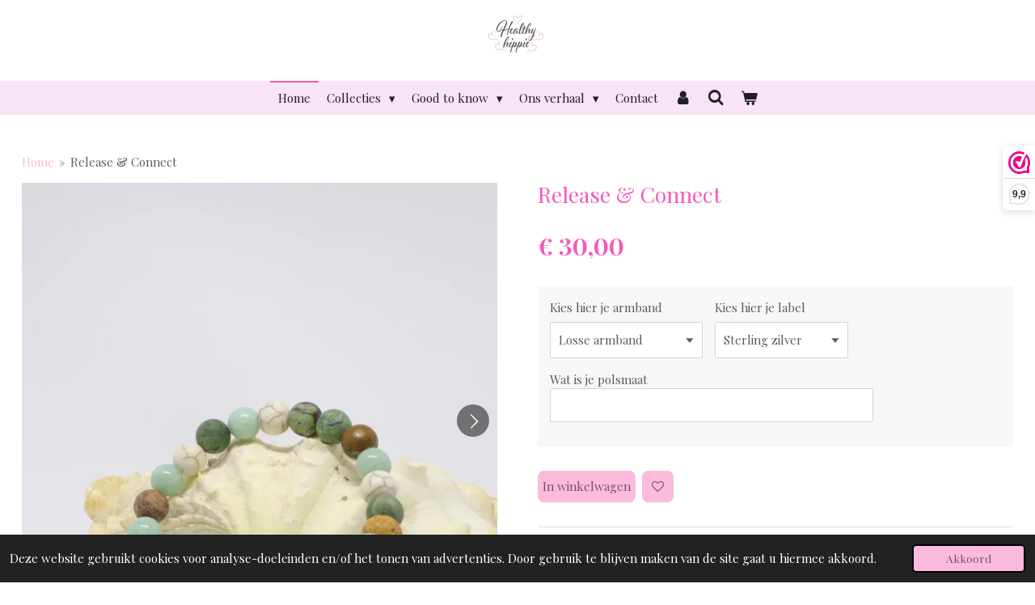

--- FILE ---
content_type: text/html; charset=UTF-8
request_url: https://www.healthyhippie.nl/product/2306458/release-connect
body_size: 21442
content:
<!DOCTYPE html>
<html lang="nl">
    <head>
        <meta http-equiv="Content-Type" content="text/html; charset=utf-8">
        <meta name="viewport" content="width=device-width, initial-scale=1.0, maximum-scale=5.0">
        <meta http-equiv="X-UA-Compatible" content="IE=edge">
        <link rel="canonical" href="https://www.healthyhippie.nl/product/2306458/release-connect">
        <link rel="sitemap" type="application/xml" href="https://www.healthyhippie.nl/sitemap.xml">
        <meta property="og:title" content="Armband met edelstenen &amp; schelpen | Groene schelp, Howliet, Jaspis, Opaal &amp; Amazoniet">
        <meta property="og:url" content="https://www.healthyhippie.nl/product/2306458/release-connect">
        <base href="https://www.healthyhippie.nl/">
        <meta name="description" property="og:description" content="Het zout van het water in de oceaan helpt je al de opgeslagen negativiteit uit je systeem los te laten. Dat wat je niet meer nodig hebt, kan je bedanken en mag weer gaan, bij jou vandaan met de golven van de zee. Zodra je voeten het strand raken begin je weer op te laden met de kracht van Moeder Natuur. Weer helemaal ontladen &amp; opgeladen. Dat is de gedachte van deze unieke schelpen &amp; edelstenen armband uit onze nieuwe Vitamin Sea collectie. ">
                <script nonce="6f777556d0af8868f31f709a6e88064f">
            
            window.JOUWWEB = window.JOUWWEB || {};
            window.JOUWWEB.application = window.JOUWWEB.application || {};
            window.JOUWWEB.application = {"backends":[{"domain":"jouwweb.nl","freeDomain":"jouwweb.site"},{"domain":"webador.com","freeDomain":"webadorsite.com"},{"domain":"webador.de","freeDomain":"webadorsite.com"},{"domain":"webador.fr","freeDomain":"webadorsite.com"},{"domain":"webador.es","freeDomain":"webadorsite.com"},{"domain":"webador.it","freeDomain":"webadorsite.com"},{"domain":"jouwweb.be","freeDomain":"jouwweb.site"},{"domain":"webador.ie","freeDomain":"webadorsite.com"},{"domain":"webador.co.uk","freeDomain":"webadorsite.com"},{"domain":"webador.at","freeDomain":"webadorsite.com"},{"domain":"webador.be","freeDomain":"webadorsite.com"},{"domain":"webador.ch","freeDomain":"webadorsite.com"},{"domain":"webador.ch","freeDomain":"webadorsite.com"},{"domain":"webador.mx","freeDomain":"webadorsite.com"},{"domain":"webador.com","freeDomain":"webadorsite.com"},{"domain":"webador.dk","freeDomain":"webadorsite.com"},{"domain":"webador.se","freeDomain":"webadorsite.com"},{"domain":"webador.no","freeDomain":"webadorsite.com"},{"domain":"webador.fi","freeDomain":"webadorsite.com"},{"domain":"webador.ca","freeDomain":"webadorsite.com"},{"domain":"webador.ca","freeDomain":"webadorsite.com"},{"domain":"webador.pl","freeDomain":"webadorsite.com"},{"domain":"webador.com.au","freeDomain":"webadorsite.com"},{"domain":"webador.nz","freeDomain":"webadorsite.com"}],"editorLocale":"nl-NL","editorTimezone":"Europe\/Amsterdam","editorLanguage":"nl","analytics4TrackingId":"G-E6PZPGE4QM","analyticsDimensions":[],"backendDomain":"www.jouwweb.nl","backendShortDomain":"jouwweb.nl","backendKey":"jouwweb-nl","freeWebsiteDomain":"jouwweb.site","noSsl":false,"build":{"reference":"fec0291"},"linkHostnames":["www.jouwweb.nl","www.webador.com","www.webador.de","www.webador.fr","www.webador.es","www.webador.it","www.jouwweb.be","www.webador.ie","www.webador.co.uk","www.webador.at","www.webador.be","www.webador.ch","fr.webador.ch","www.webador.mx","es.webador.com","www.webador.dk","www.webador.se","www.webador.no","www.webador.fi","www.webador.ca","fr.webador.ca","www.webador.pl","www.webador.com.au","www.webador.nz"],"assetsUrl":"https:\/\/assets.jwwb.nl","loginUrl":"https:\/\/www.jouwweb.nl\/inloggen","publishUrl":"https:\/\/www.jouwweb.nl\/v2\/website\/880380\/publish-proxy","adminUserOrIp":false,"pricing":{"plans":{"lite":{"amount":"700","currency":"EUR"},"pro":{"amount":"1200","currency":"EUR"},"business":{"amount":"2400","currency":"EUR"}},"yearlyDiscount":{"price":{"amount":"0","currency":"EUR"},"ratio":0,"percent":"0%","discountPrice":{"amount":"0","currency":"EUR"},"termPricePerMonth":{"amount":"1100","currency":"EUR"},"termPricePerYear":{"amount":"24000","currency":"EUR"}}},"hcUrl":{"add-product-variants":"https:\/\/help.jouwweb.nl\/hc\/nl\/articles\/28594307773201","basic-vs-advanced-shipping":"https:\/\/help.jouwweb.nl\/hc\/nl\/articles\/28594268794257","html-in-head":"https:\/\/help.jouwweb.nl\/hc\/nl\/articles\/28594336422545","link-domain-name":"https:\/\/help.jouwweb.nl\/hc\/nl\/articles\/28594325307409","optimize-for-mobile":"https:\/\/help.jouwweb.nl\/hc\/nl\/articles\/28594312927121","seo":"https:\/\/help.jouwweb.nl\/hc\/nl\/sections\/28507243966737","transfer-domain-name":"https:\/\/help.jouwweb.nl\/hc\/nl\/articles\/28594325232657","website-not-secure":"https:\/\/help.jouwweb.nl\/hc\/nl\/articles\/28594252935825"}};
            window.JOUWWEB.brand = {"type":"jouwweb","name":"JouwWeb","domain":"JouwWeb.nl","supportEmail":"support@jouwweb.nl"};
                    
                window.JOUWWEB = window.JOUWWEB || {};
                window.JOUWWEB.websiteRendering = {"locale":"nl-NL","timezone":"Europe\/Amsterdam","routes":{"api\/upload\/product-field":"\/_api\/upload\/product-field","checkout\/cart":"\/winkelwagen","payment":"\/bestelling-afronden\/:publicOrderId","payment\/forward":"\/bestelling-afronden\/:publicOrderId\/forward","public-order":"\/bestelling\/:publicOrderId","checkout\/authorize":"\/winkelwagen\/authorize\/:gateway","wishlist":"\/verlanglijst"}};
                                                    window.JOUWWEB.website = {"id":880380,"locale":"nl-NL","enabled":true,"title":"healthyhippie.nl","hasTitle":true,"roleOfLoggedInUser":null,"ownerLocale":"nl-NL","plan":"business","freeWebsiteDomain":"jouwweb.site","backendKey":"jouwweb-nl","currency":"EUR","defaultLocale":"nl-NL","url":"https:\/\/www.healthyhippie.nl\/","homepageSegmentId":3337738,"category":"webshop","isOffline":false,"isPublished":true,"locales":["nl-NL"],"allowed":{"ads":false,"credits":true,"externalLinks":true,"slideshow":true,"customDefaultSlideshow":true,"hostedAlbums":true,"moderators":true,"mailboxQuota":10,"statisticsVisitors":true,"statisticsDetailed":true,"statisticsMonths":-1,"favicon":true,"password":true,"freeDomains":2,"freeMailAccounts":1,"canUseLanguages":true,"fileUpload":true,"legacyFontSize":false,"webshop":true,"products":-1,"imageText":false,"search":true,"audioUpload":true,"videoUpload":5000,"allowDangerousForms":false,"allowHtmlCode":true,"mobileBar":true,"sidebar":false,"poll":false,"allowCustomForms":true,"allowBusinessListing":true,"allowCustomAnalytics":true,"allowAccountingLink":true,"digitalProducts":true,"sitemapElement":false},"mobileBar":{"enabled":true,"theme":"accent","email":{"active":true,"value":"info@healthyhippie.nl"},"location":{"active":false},"phone":{"active":false},"whatsapp":{"active":true,"value":"+31636039967"},"social":{"active":true,"network":"instagram","value":"healthyhippie.nl"}},"webshop":{"enabled":true,"currency":"EUR","taxEnabled":true,"taxInclusive":true,"vatDisclaimerVisible":false,"orderNotice":null,"orderConfirmation":"<p>Bedankt voor je bestelling bij Healthy Hippie. Dit wordt enorm gewaardeerd. Je bestelling wordt binnen 1-5 werkdagen liefdevol gemaakt &amp; verzonden.<\/p>","freeShipping":true,"freeShippingAmount":"50.00","shippingDisclaimerVisible":false,"pickupAllowed":false,"couponAllowed":true,"detailsPageAvailable":true,"socialMediaVisible":false,"termsPage":3526541,"termsPageUrl":"\/algemene-voorwaarden","extraTerms":"<p>Yes ik ben op de hoogte van de algemene voorwaarden en het privacy beleid en wil mijn edelstenen nu kopen.<\/p>","pricingVisible":true,"orderButtonVisible":true,"shippingAdvanced":true,"shippingAdvancedBackEnd":true,"soldOutVisible":true,"backInStockNotificationEnabled":true,"canAddProducts":true,"nextOrderNumber":202601,"allowedServicePoints":["postnl","bpost","dhl","dpd","ups"],"sendcloudConfigured":false,"sendcloudFallbackPublicKey":"a3d50033a59b4a598f1d7ce7e72aafdf","taxExemptionAllowed":false,"invoiceComment":null,"emptyCartVisible":true,"minimumOrderPrice":null,"productNumbersEnabled":false,"wishlistEnabled":true,"hideTaxOnCart":false},"isTreatedAsWebshop":true};                            window.JOUWWEB.cart = {"products":[],"coupon":null,"shippingCountryCode":null,"shippingChoice":null,"breakdown":[]};                            window.JOUWWEB.scripts = ["website-rendering\/webshop"];                        window.parent.JOUWWEB.colorPalette = window.JOUWWEB.colorPalette;
        </script>
                <title>Armband met edelstenen &amp; schelpen | Groene schelp, Howliet, Jaspis, Opaal &amp; Amazoniet</title>
                                            <link href="https://primary.jwwb.nl/public/o/r/q/temp-lzkwiqnbhnumxxaylygo/touch-icon-iphone.png?bust=1516753241" rel="apple-touch-icon" sizes="60x60">                                                <link href="https://primary.jwwb.nl/public/o/r/q/temp-lzkwiqnbhnumxxaylygo/touch-icon-ipad.png?bust=1516753241" rel="apple-touch-icon" sizes="76x76">                                                <link href="https://primary.jwwb.nl/public/o/r/q/temp-lzkwiqnbhnumxxaylygo/touch-icon-iphone-retina.png?bust=1516753241" rel="apple-touch-icon" sizes="120x120">                                                <link href="https://primary.jwwb.nl/public/o/r/q/temp-lzkwiqnbhnumxxaylygo/touch-icon-ipad-retina.png?bust=1516753241" rel="apple-touch-icon" sizes="152x152">                                                <link href="https://primary.jwwb.nl/public/o/r/q/temp-lzkwiqnbhnumxxaylygo/favicon.png?bust=1516753241" rel="shortcut icon">                                                <link href="https://primary.jwwb.nl/public/o/r/q/temp-lzkwiqnbhnumxxaylygo/favicon.png?bust=1516753241" rel="icon">                                        <meta property="og:image" content="https&#x3A;&#x2F;&#x2F;primary.jwwb.nl&#x2F;public&#x2F;o&#x2F;r&#x2F;q&#x2F;temp-lzkwiqnbhnumxxaylygo&#x2F;m11crp&#x2F;IMG_0195-1.jpg&#x3F;enable-io&#x3D;true&amp;enable&#x3D;upscale&amp;fit&#x3D;bounds&amp;width&#x3D;1200">
                    <meta property="og:image" content="https&#x3A;&#x2F;&#x2F;primary.jwwb.nl&#x2F;public&#x2F;o&#x2F;r&#x2F;q&#x2F;temp-lzkwiqnbhnumxxaylygo&#x2F;vklpkb&#x2F;IMG_0216.jpg&#x3F;enable-io&#x3D;true&amp;enable&#x3D;upscale&amp;fit&#x3D;bounds&amp;width&#x3D;1200">
                    <meta property="og:image" content="https&#x3A;&#x2F;&#x2F;primary.jwwb.nl&#x2F;public&#x2F;o&#x2F;r&#x2F;q&#x2F;temp-lzkwiqnbhnumxxaylygo&#x2F;d12u8j&#x2F;releaseconnenct.png&#x3F;enable-io&#x3D;true&amp;enable&#x3D;upscale&amp;fit&#x3D;bounds&amp;width&#x3D;1200">
                    <meta property="og:image" content="https&#x3A;&#x2F;&#x2F;primary.jwwb.nl&#x2F;public&#x2F;o&#x2F;r&#x2F;q&#x2F;temp-lzkwiqnbhnumxxaylygo&#x2F;9romc5&#x2F;IMG_0197.jpg&#x3F;enable-io&#x3D;true&amp;enable&#x3D;upscale&amp;fit&#x3D;bounds&amp;width&#x3D;1200">
                    <meta property="og:image" content="https&#x3A;&#x2F;&#x2F;primary.jwwb.nl&#x2F;public&#x2F;o&#x2F;r&#x2F;q&#x2F;temp-lzkwiqnbhnumxxaylygo&#x2F;qk68wk&#x2F;releaseconnectenprotectmyenergy.png&#x3F;enable-io&#x3D;true&amp;enable&#x3D;upscale&amp;fit&#x3D;bounds&amp;width&#x3D;1200">
                    <meta property="og:image" content="https&#x3A;&#x2F;&#x2F;primary.jwwb.nl&#x2F;public&#x2F;o&#x2F;r&#x2F;q&#x2F;temp-lzkwiqnbhnumxxaylygo&#x2F;ack1y7&#x2F;IMG_0235-3.jpg&#x3F;enable-io&#x3D;true&amp;enable&#x3D;upscale&amp;fit&#x3D;bounds&amp;width&#x3D;1200">
                                    <meta name="twitter:card" content="summary_large_image">
                        <meta property="twitter:image" content="https&#x3A;&#x2F;&#x2F;primary.jwwb.nl&#x2F;public&#x2F;o&#x2F;r&#x2F;q&#x2F;temp-lzkwiqnbhnumxxaylygo&#x2F;m11crp&#x2F;IMG_0195-1.jpg&#x3F;enable-io&#x3D;true&amp;enable&#x3D;upscale&amp;fit&#x3D;bounds&amp;width&#x3D;1200">
                                                    <!-- Meta Pixel Code -->
<script>
!function(f,b,e,v,n,t,s)
{if(f.fbq)return;n=f.fbq=function(){n.callMethod?
n.callMethod.apply(n,arguments):n.queue.push(arguments)};
if(!f._fbq)f._fbq=n;n.push=n;n.loaded=!0;n.version='2.0';
n.queue=[];t=b.createElement(e);t.async=!0;
t.src=v;s=b.getElementsByTagName(e)[0];
s.parentNode.insertBefore(t,s)}(window, document,'script',
'https://connect.facebook.net/en_US/fbevents.js');
fbq('init', '3552217728356544');
fbq('track', 'PageView');
</script>
<noscript><img height="1" width="1" style="display:none" src="https://www.facebook.com/tr?id=3552217728356544&amp;ev=PageView&amp;noscript=1"></noscript>
<!-- End Meta Pixel Code -->


<script>
(function(n,r){var e=document.createElement("script");e.async=!0,e.src=n+"/sidebar.js?id="+r+"&c="+c(10,r);var t=document.getElementsByTagName("script")[0];t.parentNode.insertBefore(e,t);function c(s,i){var o=Date.now(),a=s*6e4,_=(Math.sin(i)||0)*a;return Math.floor((o+_)/a)}})("https://dashboard.webwinkelkeur.nl",1213877);
 </script>                            <script src="https://www.googletagmanager.com/gtag/js?id=UA-141105481-1" nonce="6f777556d0af8868f31f709a6e88064f" data-turbo-track="reload" async></script>
<script src="https://plausible.io/js/script.manual.js" nonce="6f777556d0af8868f31f709a6e88064f" data-turbo-track="reload" defer data-domain="shard5.jouwweb.nl"></script>
<link rel="stylesheet" type="text/css" href="https://gfonts.jwwb.nl/css?display=fallback&amp;family=Playfair+Display%3A400%2C700%2C400italic%2C700italic" nonce="6f777556d0af8868f31f709a6e88064f" data-turbo-track="dynamic">
<script src="https://assets.jwwb.nl/assets/build/website-rendering/nl-NL.js?bust=af8dcdef13a1895089e9" nonce="6f777556d0af8868f31f709a6e88064f" data-turbo-track="reload" defer></script>
<script src="https://assets.jwwb.nl/assets/website-rendering/runtime.e9aaeab0c631cbd69aaa.js?bust=0df1501923f96b249330" nonce="6f777556d0af8868f31f709a6e88064f" data-turbo-track="reload" defer></script>
<script src="https://assets.jwwb.nl/assets/website-rendering/103.3d75ec3708e54af67f50.js?bust=cb0aa3c978e146edbd0d" nonce="6f777556d0af8868f31f709a6e88064f" data-turbo-track="reload" defer></script>
<script src="https://assets.jwwb.nl/assets/website-rendering/main.f656389ec507dc20f0cb.js?bust=d20d7cd648ba41ec2448" nonce="6f777556d0af8868f31f709a6e88064f" data-turbo-track="reload" defer></script>
<link rel="preload" href="https://assets.jwwb.nl/assets/website-rendering/styles.e258e1c0caffe3e22b8c.css?bust=00dff845dced716b5f3e" as="style">
<link rel="preload" href="https://assets.jwwb.nl/assets/website-rendering/fonts/icons-website-rendering/font/website-rendering.woff2?bust=bd2797014f9452dadc8e" as="font" crossorigin>
<link rel="preconnect" href="https://gfonts.jwwb.nl">
<link rel="stylesheet" type="text/css" href="https://assets.jwwb.nl/assets/website-rendering/styles.e258e1c0caffe3e22b8c.css?bust=00dff845dced716b5f3e" nonce="6f777556d0af8868f31f709a6e88064f" data-turbo-track="dynamic">
<link rel="preconnect" href="https://assets.jwwb.nl">
<link rel="preconnect" href="https://www.google-analytics.com">
<link rel="stylesheet" type="text/css" href="https://primary.jwwb.nl/public/o/r/q/temp-lzkwiqnbhnumxxaylygo/style.css?bust=1768565701" nonce="6f777556d0af8868f31f709a6e88064f" data-turbo-track="dynamic">    </head>
    <body
        id="top"
        class="jw-is-no-slideshow jw-header-is-image jw-is-segment-product jw-is-frontend jw-is-no-sidebar jw-is-no-messagebar jw-is-no-touch-device jw-is-no-mobile"
                                    data-jouwweb-page="2306458"
                                                data-jouwweb-segment-id="2306458"
                                                data-jouwweb-segment-type="product"
                                                data-template-threshold="800"
                                                data-template-name="modern"
                            itemscope
        itemtype="https://schema.org/Product"
    >
                                    <meta itemprop="url" content="https://www.healthyhippie.nl/product/2306458/release-connect">
        <a href="#main-content" class="jw-skip-link">
            Ga direct naar de hoofdinhoud        </a>
        <div class="jw-background"></div>
        <div class="jw-body">
            <div class="jw-mobile-menu jw-mobile-is-logo js-mobile-menu">
            <button
            type="button"
            class="jw-mobile-menu__button jw-mobile-toggle"
            aria-label="Open / sluit menu"
        >
            <span class="jw-icon-burger"></span>
        </button>
        <div class="jw-mobile-header jw-mobile-header--image">
        <a            class="jw-mobile-header-content"
                            href="/"
                        >
                            <img class="jw-mobile-logo jw-mobile-logo--square" src="https://primary.jwwb.nl/public/o/r/q/temp-lzkwiqnbhnumxxaylygo/v1ur34/image-9.png?enable-io=true&amp;enable=upscale&amp;height=70" srcset="https://primary.jwwb.nl/public/o/r/q/temp-lzkwiqnbhnumxxaylygo/v1ur34/image-9.png?enable-io=true&amp;enable=upscale&amp;height=70 1x, https://primary.jwwb.nl/public/o/r/q/temp-lzkwiqnbhnumxxaylygo/v1ur34/image-9.png?enable-io=true&amp;enable=upscale&amp;height=140&amp;quality=70 2x" alt="healthyhippie.nl" title="healthyhippie.nl">                                </a>
    </div>

        <a
        href="/winkelwagen"
        class="jw-mobile-menu__button jw-mobile-header-cart"
        aria-label="Bekijk winkelwagen"
    >
        <span class="jw-icon-badge-wrapper">
            <span class="website-rendering-icon-basket" aria-hidden="true"></span>
            <span class="jw-icon-badge hidden" aria-hidden="true"></span>
        </span>
    </a>
    
    </div>
    <div class="jw-mobile-menu-search jw-mobile-menu-search--hidden">
        <form
            action="/zoeken"
            method="get"
            class="jw-mobile-menu-search__box"
        >
            <input
                type="text"
                name="q"
                value=""
                placeholder="Zoeken..."
                class="jw-mobile-menu-search__input"
                aria-label="Zoeken"
            >
            <button type="submit" class="jw-btn jw-btn--style-flat jw-mobile-menu-search__button" aria-label="Zoeken">
                <span class="website-rendering-icon-search" aria-hidden="true"></span>
            </button>
            <button type="button" class="jw-btn jw-btn--style-flat jw-mobile-menu-search__button js-cancel-search" aria-label="Zoekopdracht annuleren">
                <span class="website-rendering-icon-cancel" aria-hidden="true"></span>
            </button>
        </form>
    </div>
            <header class="header-wrap js-topbar-content-container">
    <div class="header-wrap__inner">
        <div class="jw-header-logo">
            <div
    id="jw-header-image-container"
    class="jw-header jw-header-image jw-header-image-toggle"
    style="flex-basis: 100px; max-width: 100px; flex-shrink: 1;"
>
            <a href="/">
        <img id="jw-header-image" data-image-id="66725136" srcset="https://primary.jwwb.nl/public/o/r/q/temp-lzkwiqnbhnumxxaylygo/v1ur34/image-9.png?enable-io=true&amp;width=100 100w, https://primary.jwwb.nl/public/o/r/q/temp-lzkwiqnbhnumxxaylygo/v1ur34/image-9.png?enable-io=true&amp;width=200 200w" class="jw-header-image" title="healthyhippie.nl" style="max-height: 100px;" sizes="100px" width="100" height="100" intrinsicsize="100.00 x 100.00" alt="healthyhippie.nl">                </a>
    </div>
        <div
    class="jw-header jw-header-title-container jw-header-text jw-header-text-toggle"
    data-stylable="false"
>
    <a        id="jw-header-title"
        class="jw-header-title"
                    href="/"
            >
            </a>
</div>
</div>
    </div>
</header>
<script nonce="6f777556d0af8868f31f709a6e88064f">
    JOUWWEB.templateConfig = {
        header: {
            selector: '.header-wrap',
            mobileSelector: '.jw-mobile-menu',
            updatePusher: function (headerHeight) {
                var $sliderStyle = $('#sliderStyle');

                if ($sliderStyle.length === 0) {
                    $sliderStyle = $('<style />')
                        .attr('id', 'sliderStyle')
                        .appendTo(document.body);
                }

                $sliderStyle.html('.jw-slideshow-slide-content { padding-top: ' + headerHeight + 'px; padding-bottom: ' + (headerHeight * (2/3)) + 'px; } .bx-controls-direction { margin-top: ' + (headerHeight * (1/6)) + 'px; }');

                // make sure slider also gets correct height (because of the added padding)
                $('.jw-slideshow-slide[aria-hidden=false]').each(function (index) {
                    var $this = $(this);
                    headerHeight = $this.outerHeight() > headerHeight ? $this.outerHeight() : headerHeight;
                    $this.closest('.bx-viewport').css({
                        height: headerHeight + 'px',
                    });
                });

                // If a page has a message-bar, offset the mobile nav.
                const $messageBar = $('.message-bar');
                if ($messageBar.length > 0) {
                    // Only apply to .js-mobile-menu if there is a slideshow
                    $(`.jw-is-slideshow .js-mobile-menu, .jw-menu-clone`).css('top', $messageBar.outerHeight());
                }
            },
        },
        mainContentOffset: function () {
            return $('.main-content').offset().top - ($('body').hasClass('jw-menu-is-mobile') ? 0 : 60);
        },
    };
</script>
<nav class="jw-menu-copy">
    <ul
    id="jw-menu"
    class="jw-menu jw-menu-horizontal"
            >
            <li
    class="jw-menu-item jw-menu-is-active"
>
        <a        class="jw-menu-link js-active-menu-item"
        href="/"                                            data-page-link-id="3337738"
                            >
                <span class="">
            Home        </span>
            </a>
                </li>
            <li
    class="jw-menu-item jw-menu-has-submenu"
>
        <a        class="jw-menu-link"
        href="/collecties"                                            data-page-link-id="4731933"
                            >
                <span class="">
            Collecties        </span>
                    <span class="jw-arrow jw-arrow-toplevel"></span>
            </a>
                    <ul
            class="jw-submenu"
                    >
                            <li
    class="jw-menu-item"
>
        <a        class="jw-menu-link"
        href="/collecties/nieuw"                                            data-page-link-id="5815289"
                            >
                <span class="">
            Nieuw        </span>
            </a>
                </li>
                            <li
    class="jw-menu-item"
>
        <a        class="jw-menu-link"
        href="/collecties/dames-armbanden"                                            data-page-link-id="3338463"
                            >
                <span class="">
            Dames armbanden        </span>
            </a>
                </li>
                            <li
    class="jw-menu-item"
>
        <a        class="jw-menu-link"
        href="/collecties/heren-armbanden"                                            data-page-link-id="6584706"
                            >
                <span class="">
            Heren armbanden        </span>
            </a>
                </li>
                            <li
    class="jw-menu-item"
>
        <a        class="jw-menu-link"
        href="/collecties/custommade"                                            data-page-link-id="5816522"
                            >
                <span class="">
            Custommade        </span>
            </a>
                </li>
                            <li
    class="jw-menu-item"
>
        <a        class="jw-menu-link"
        href="/collecties/tools-voor-reiniging"                                            data-page-link-id="6055031"
                            >
                <span class="">
            Tools voor reiniging        </span>
            </a>
                </li>
                    </ul>
        </li>
            <li
    class="jw-menu-item jw-menu-has-submenu"
>
        <a        class="jw-menu-link"
        href="/good-to-know"                                            data-page-link-id="5815300"
                            >
                <span class="">
            Good to know        </span>
                    <span class="jw-arrow jw-arrow-toplevel"></span>
            </a>
                    <ul
            class="jw-submenu"
                    >
                            <li
    class="jw-menu-item"
>
        <a        class="jw-menu-link"
        href="/good-to-know/de-edelstenen-gids"                                            data-page-link-id="5818928"
                            >
                <span class="">
            De edelstenen gids        </span>
            </a>
                </li>
                            <li
    class="jw-menu-item"
>
        <a        class="jw-menu-link"
        href="/good-to-know/onderhoud-edelstenen"                                            data-page-link-id="5815276"
                            >
                <span class="">
            Onderhoud edelstenen        </span>
            </a>
                </li>
                    </ul>
        </li>
            <li
    class="jw-menu-item jw-menu-has-submenu"
>
        <a        class="jw-menu-link"
        href="/ons-verhaal"                                            data-page-link-id="3338462"
                            >
                <span class="">
            Ons verhaal        </span>
                    <span class="jw-arrow jw-arrow-toplevel"></span>
            </a>
                    <ul
            class="jw-submenu"
                    >
                            <li
    class="jw-menu-item"
>
        <a        class="jw-menu-link"
        href="/ons-verhaal/over-mij"                                            data-page-link-id="8367211"
                            >
                <span class="">
            Over mij        </span>
            </a>
                </li>
                    </ul>
        </li>
            <li
    class="jw-menu-item"
>
        <a        class="jw-menu-link"
        href="/contact"                                            data-page-link-id="3338461"
                            >
                <span class="">
            Contact        </span>
            </a>
                </li>
            <li
    class="jw-menu-item"
>
        <a        class="jw-menu-link jw-menu-link--icon"
        href="/account"                                                            title="Account"
            >
                                <span class="website-rendering-icon-user"></span>
                            <span class="hidden-desktop-horizontal-menu">
            Account        </span>
            </a>
                </li>
            <li
    class="jw-menu-item jw-menu-search-item"
>
        <button        class="jw-menu-link jw-menu-link--icon jw-text-button"
                                                                    title="Zoeken"
            >
                                <span class="website-rendering-icon-search"></span>
                            <span class="hidden-desktop-horizontal-menu">
            Zoeken        </span>
            </button>
                
            <div class="jw-popover-container jw-popover-container--inline is-hidden">
                <div class="jw-popover-backdrop"></div>
                <div class="jw-popover">
                    <div class="jw-popover__arrow"></div>
                    <div class="jw-popover__content jw-section-white">
                        <form  class="jw-search" action="/zoeken" method="get">
                            
                            <input class="jw-search__input" type="text" name="q" value="" placeholder="Zoeken..." aria-label="Zoeken" >
                            <button class="jw-search__submit" type="submit" aria-label="Zoeken">
                                <span class="website-rendering-icon-search" aria-hidden="true"></span>
                            </button>
                        </form>
                    </div>
                </div>
            </div>
                        </li>
            <li
    class="jw-menu-item jw-menu-wishlist-item js-menu-wishlist-item jw-menu-wishlist-item--hidden"
>
        <a        class="jw-menu-link jw-menu-link--icon"
        href="/verlanglijst"                                                            title="Verlanglijst"
            >
                                    <span class="jw-icon-badge-wrapper">
                        <span class="website-rendering-icon-heart"></span>
                                            <span class="jw-icon-badge hidden">
                    0                </span>
                            <span class="hidden-desktop-horizontal-menu">
            Verlanglijst        </span>
            </a>
                </li>
            <li
    class="jw-menu-item js-menu-cart-item "
>
        <a        class="jw-menu-link jw-menu-link--icon"
        href="/winkelwagen"                                                            title="Winkelwagen"
            >
                                    <span class="jw-icon-badge-wrapper">
                        <span class="website-rendering-icon-basket"></span>
                                            <span class="jw-icon-badge hidden">
                    0                </span>
                            <span class="hidden-desktop-horizontal-menu">
            Winkelwagen        </span>
            </a>
                </li>
    
    </ul>

    <script nonce="6f777556d0af8868f31f709a6e88064f" id="jw-mobile-menu-template" type="text/template">
        <ul id="jw-menu" class="jw-menu jw-menu-horizontal jw-menu-spacing--mobile-bar">
                            <li
    class="jw-menu-item jw-menu-search-item"
>
                
                 <li class="jw-menu-item jw-mobile-menu-search-item">
                    <form class="jw-search" action="/zoeken" method="get">
                        <input class="jw-search__input" type="text" name="q" value="" placeholder="Zoeken..." aria-label="Zoeken">
                        <button class="jw-search__submit" type="submit" aria-label="Zoeken">
                            <span class="website-rendering-icon-search" aria-hidden="true"></span>
                        </button>
                    </form>
                </li>
                        </li>
                            <li
    class="jw-menu-item jw-menu-is-active"
>
        <a        class="jw-menu-link js-active-menu-item"
        href="/"                                            data-page-link-id="3337738"
                            >
                <span class="">
            Home        </span>
            </a>
                </li>
                            <li
    class="jw-menu-item jw-menu-has-submenu"
>
        <a        class="jw-menu-link"
        href="/collecties"                                            data-page-link-id="4731933"
                            >
                <span class="">
            Collecties        </span>
                    <span class="jw-arrow jw-arrow-toplevel"></span>
            </a>
                    <ul
            class="jw-submenu"
                    >
                            <li
    class="jw-menu-item"
>
        <a        class="jw-menu-link"
        href="/collecties/nieuw"                                            data-page-link-id="5815289"
                            >
                <span class="">
            Nieuw        </span>
            </a>
                </li>
                            <li
    class="jw-menu-item"
>
        <a        class="jw-menu-link"
        href="/collecties/dames-armbanden"                                            data-page-link-id="3338463"
                            >
                <span class="">
            Dames armbanden        </span>
            </a>
                </li>
                            <li
    class="jw-menu-item"
>
        <a        class="jw-menu-link"
        href="/collecties/heren-armbanden"                                            data-page-link-id="6584706"
                            >
                <span class="">
            Heren armbanden        </span>
            </a>
                </li>
                            <li
    class="jw-menu-item"
>
        <a        class="jw-menu-link"
        href="/collecties/custommade"                                            data-page-link-id="5816522"
                            >
                <span class="">
            Custommade        </span>
            </a>
                </li>
                            <li
    class="jw-menu-item"
>
        <a        class="jw-menu-link"
        href="/collecties/tools-voor-reiniging"                                            data-page-link-id="6055031"
                            >
                <span class="">
            Tools voor reiniging        </span>
            </a>
                </li>
                    </ul>
        </li>
                            <li
    class="jw-menu-item jw-menu-has-submenu"
>
        <a        class="jw-menu-link"
        href="/good-to-know"                                            data-page-link-id="5815300"
                            >
                <span class="">
            Good to know        </span>
                    <span class="jw-arrow jw-arrow-toplevel"></span>
            </a>
                    <ul
            class="jw-submenu"
                    >
                            <li
    class="jw-menu-item"
>
        <a        class="jw-menu-link"
        href="/good-to-know/de-edelstenen-gids"                                            data-page-link-id="5818928"
                            >
                <span class="">
            De edelstenen gids        </span>
            </a>
                </li>
                            <li
    class="jw-menu-item"
>
        <a        class="jw-menu-link"
        href="/good-to-know/onderhoud-edelstenen"                                            data-page-link-id="5815276"
                            >
                <span class="">
            Onderhoud edelstenen        </span>
            </a>
                </li>
                    </ul>
        </li>
                            <li
    class="jw-menu-item jw-menu-has-submenu"
>
        <a        class="jw-menu-link"
        href="/ons-verhaal"                                            data-page-link-id="3338462"
                            >
                <span class="">
            Ons verhaal        </span>
                    <span class="jw-arrow jw-arrow-toplevel"></span>
            </a>
                    <ul
            class="jw-submenu"
                    >
                            <li
    class="jw-menu-item"
>
        <a        class="jw-menu-link"
        href="/ons-verhaal/over-mij"                                            data-page-link-id="8367211"
                            >
                <span class="">
            Over mij        </span>
            </a>
                </li>
                    </ul>
        </li>
                            <li
    class="jw-menu-item"
>
        <a        class="jw-menu-link"
        href="/contact"                                            data-page-link-id="3338461"
                            >
                <span class="">
            Contact        </span>
            </a>
                </li>
                            <li
    class="jw-menu-item"
>
        <a        class="jw-menu-link jw-menu-link--icon"
        href="/account"                                                            title="Account"
            >
                                <span class="website-rendering-icon-user"></span>
                            <span class="hidden-desktop-horizontal-menu">
            Account        </span>
            </a>
                </li>
                            <li
    class="jw-menu-item jw-menu-wishlist-item js-menu-wishlist-item jw-menu-wishlist-item--hidden"
>
        <a        class="jw-menu-link jw-menu-link--icon"
        href="/verlanglijst"                                                            title="Verlanglijst"
            >
                                    <span class="jw-icon-badge-wrapper">
                        <span class="website-rendering-icon-heart"></span>
                                            <span class="jw-icon-badge hidden">
                    0                </span>
                            <span class="hidden-desktop-horizontal-menu">
            Verlanglijst        </span>
            </a>
                </li>
            
                    </ul>
    </script>
</nav>
<div class="main-content">
    
<main id="main-content" class="block-content">
    <div data-section-name="content" class="jw-section jw-section-content jw-responsive">
        <div class="jw-strip jw-strip--default jw-strip--style-color jw-strip--primary jw-strip--color-default jw-strip--padding-start"><div class="jw-strip__content-container"><div class="jw-strip__content jw-responsive">    
                        <nav class="jw-breadcrumbs" aria-label="Kruimelpad"><ol><li><a href="/" class="jw-breadcrumbs__link">Home</a></li><li><span class="jw-breadcrumbs__separator" aria-hidden="true">&raquo;</span><a href="/product/2306458/release-connect" class="jw-breadcrumbs__link jw-breadcrumbs__link--current" aria-current="page">Release &amp; Connect</a></li></ol></nav>    <div
        class="product-page js-product-container"
        data-webshop-product="&#x7B;&quot;id&quot;&#x3A;2306458,&quot;title&quot;&#x3A;&quot;Release&#x20;&amp;&#x20;Connect&quot;,&quot;url&quot;&#x3A;&quot;&#x5C;&#x2F;product&#x5C;&#x2F;2306458&#x5C;&#x2F;release-connect&quot;,&quot;variants&quot;&#x3A;&#x5B;&#x7B;&quot;id&quot;&#x3A;7901741,&quot;stock&quot;&#x3A;1,&quot;limited&quot;&#x3A;true,&quot;propertyValueIds&quot;&#x3A;&#x5B;&#x5D;&#x7D;&#x5D;,&quot;image&quot;&#x3A;&#x7B;&quot;id&quot;&#x3A;30493554,&quot;url&quot;&#x3A;&quot;https&#x3A;&#x5C;&#x2F;&#x5C;&#x2F;primary.jwwb.nl&#x5C;&#x2F;public&#x5C;&#x2F;o&#x5C;&#x2F;r&#x5C;&#x2F;q&#x5C;&#x2F;temp-lzkwiqnbhnumxxaylygo&#x5C;&#x2F;IMG_0195-1.jpg&quot;,&quot;width&quot;&#x3A;800,&quot;height&quot;&#x3A;800&#x7D;,&quot;orderFromDetailsPage&quot;&#x3A;true&#x7D;"
        data-is-detail-view="1"
    >
                <div class="product-page__top">
            <h1 class="product-page__heading" itemprop="name">
                Release &amp; Connect            </h1>
                                </div>
                                <div class="product-page__image-container">
                <div
                    class="image-gallery"
                    role="group"
                    aria-roledescription="carousel"
                    aria-label="Productafbeeldingen"
                >
                    <div class="image-gallery__main">
                        <div
                            class="image-gallery__slides"
                            aria-live="polite"
                            aria-atomic="false"
                        >
                                                                                            <div
                                    class="image-gallery__slide-container"
                                    role="group"
                                    aria-roledescription="slide"
                                    aria-hidden="false"
                                    aria-label="1 van 6"
                                >
                                    <a
                                        class="image-gallery__slide-item"
                                        href="https://primary.jwwb.nl/public/o/r/q/temp-lzkwiqnbhnumxxaylygo/m11crp/IMG_0195-1.jpg"
                                        data-width="1920"
                                        data-height="1920"
                                        data-image-id="30493554"
                                        tabindex="0"
                                    >
                                        <div class="image-gallery__slide-image">
                                            <img
                                                                                                    itemprop="image"
                                                    alt="Release&#x20;&amp;&#x20;Connect"
                                                                                                src="https://primary.jwwb.nl/public/o/r/q/temp-lzkwiqnbhnumxxaylygo/IMG_0195-1.jpg?enable-io=true&enable=upscale&width=600"
                                                srcset="https://primary.jwwb.nl/public/o/r/q/temp-lzkwiqnbhnumxxaylygo/m11crp/IMG_0195-1.jpg?enable-io=true&width=600 600w, https://primary.jwwb.nl/public/o/r/q/temp-lzkwiqnbhnumxxaylygo/m11crp/IMG_0195-1.jpg?enable-io=true&width=639 639w"
                                                sizes="(min-width: 800px) 50vw, 100vw"
                                                width="1920"
                                                height="1920"
                                            >
                                        </div>
                                    </a>
                                </div>
                                                                                            <div
                                    class="image-gallery__slide-container"
                                    role="group"
                                    aria-roledescription="slide"
                                    aria-hidden="true"
                                    aria-label="2 van 6"
                                >
                                    <a
                                        class="image-gallery__slide-item"
                                        href="https://primary.jwwb.nl/public/o/r/q/temp-lzkwiqnbhnumxxaylygo/vklpkb/IMG_0216.jpg"
                                        data-width="1920"
                                        data-height="1920"
                                        data-image-id="30493556"
                                        tabindex="-1"
                                    >
                                        <div class="image-gallery__slide-image">
                                            <img
                                                                                                    alt=""
                                                                                                src="https://primary.jwwb.nl/public/o/r/q/temp-lzkwiqnbhnumxxaylygo/IMG_0216.jpg?enable-io=true&enable=upscale&width=600"
                                                srcset="https://primary.jwwb.nl/public/o/r/q/temp-lzkwiqnbhnumxxaylygo/vklpkb/IMG_0216.jpg?enable-io=true&width=600 600w, https://primary.jwwb.nl/public/o/r/q/temp-lzkwiqnbhnumxxaylygo/vklpkb/IMG_0216.jpg?enable-io=true&width=639 639w"
                                                sizes="(min-width: 800px) 50vw, 100vw"
                                                width="1920"
                                                height="1920"
                                            >
                                        </div>
                                    </a>
                                </div>
                                                                                            <div
                                    class="image-gallery__slide-container"
                                    role="group"
                                    aria-roledescription="slide"
                                    aria-hidden="true"
                                    aria-label="3 van 6"
                                >
                                    <a
                                        class="image-gallery__slide-item"
                                        href="https://primary.jwwb.nl/public/o/r/q/temp-lzkwiqnbhnumxxaylygo/d12u8j/releaseconnenct.png"
                                        data-width="1920"
                                        data-height="1920"
                                        data-image-id="30554477"
                                        tabindex="-1"
                                    >
                                        <div class="image-gallery__slide-image">
                                            <img
                                                                                                    alt=""
                                                                                                src="https://primary.jwwb.nl/public/o/r/q/temp-lzkwiqnbhnumxxaylygo/releaseconnenct.png?enable-io=true&enable=upscale&width=600"
                                                srcset="https://primary.jwwb.nl/public/o/r/q/temp-lzkwiqnbhnumxxaylygo/d12u8j/releaseconnenct.png?enable-io=true&width=600 600w, https://primary.jwwb.nl/public/o/r/q/temp-lzkwiqnbhnumxxaylygo/d12u8j/releaseconnenct.png?enable-io=true&width=639 639w"
                                                sizes="(min-width: 800px) 50vw, 100vw"
                                                width="1920"
                                                height="1920"
                                            >
                                        </div>
                                    </a>
                                </div>
                                                                                            <div
                                    class="image-gallery__slide-container"
                                    role="group"
                                    aria-roledescription="slide"
                                    aria-hidden="true"
                                    aria-label="4 van 6"
                                >
                                    <a
                                        class="image-gallery__slide-item"
                                        href="https://primary.jwwb.nl/public/o/r/q/temp-lzkwiqnbhnumxxaylygo/9romc5/IMG_0197.jpg"
                                        data-width="1920"
                                        data-height="1920"
                                        data-image-id="30493555"
                                        tabindex="-1"
                                    >
                                        <div class="image-gallery__slide-image">
                                            <img
                                                                                                    alt=""
                                                                                                src="https://primary.jwwb.nl/public/o/r/q/temp-lzkwiqnbhnumxxaylygo/IMG_0197.jpg?enable-io=true&enable=upscale&width=600"
                                                srcset="https://primary.jwwb.nl/public/o/r/q/temp-lzkwiqnbhnumxxaylygo/9romc5/IMG_0197.jpg?enable-io=true&width=600 600w, https://primary.jwwb.nl/public/o/r/q/temp-lzkwiqnbhnumxxaylygo/9romc5/IMG_0197.jpg?enable-io=true&width=639 639w"
                                                sizes="(min-width: 800px) 50vw, 100vw"
                                                width="1920"
                                                height="1920"
                                            >
                                        </div>
                                    </a>
                                </div>
                                                                                            <div
                                    class="image-gallery__slide-container"
                                    role="group"
                                    aria-roledescription="slide"
                                    aria-hidden="true"
                                    aria-label="5 van 6"
                                >
                                    <a
                                        class="image-gallery__slide-item"
                                        href="https://primary.jwwb.nl/public/o/r/q/temp-lzkwiqnbhnumxxaylygo/qk68wk/releaseconnectenprotectmyenergy.png"
                                        data-width="1920"
                                        data-height="1920"
                                        data-image-id="30555201"
                                        tabindex="-1"
                                    >
                                        <div class="image-gallery__slide-image">
                                            <img
                                                                                                    alt=""
                                                                                                src="https://primary.jwwb.nl/public/o/r/q/temp-lzkwiqnbhnumxxaylygo/releaseconnectenprotectmyenergy.png?enable-io=true&enable=upscale&width=600"
                                                srcset="https://primary.jwwb.nl/public/o/r/q/temp-lzkwiqnbhnumxxaylygo/qk68wk/releaseconnectenprotectmyenergy.png?enable-io=true&width=600 600w, https://primary.jwwb.nl/public/o/r/q/temp-lzkwiqnbhnumxxaylygo/qk68wk/releaseconnectenprotectmyenergy.png?enable-io=true&width=639 639w"
                                                sizes="(min-width: 800px) 50vw, 100vw"
                                                width="1920"
                                                height="1920"
                                            >
                                        </div>
                                    </a>
                                </div>
                                                                                            <div
                                    class="image-gallery__slide-container"
                                    role="group"
                                    aria-roledescription="slide"
                                    aria-hidden="true"
                                    aria-label="6 van 6"
                                >
                                    <a
                                        class="image-gallery__slide-item"
                                        href="https://primary.jwwb.nl/public/o/r/q/temp-lzkwiqnbhnumxxaylygo/ack1y7/IMG_0235-3.jpg"
                                        data-width="1920"
                                        data-height="1920"
                                        data-image-id="30493559"
                                        tabindex="-1"
                                    >
                                        <div class="image-gallery__slide-image">
                                            <img
                                                                                                    alt=""
                                                                                                src="https://primary.jwwb.nl/public/o/r/q/temp-lzkwiqnbhnumxxaylygo/IMG_0235-3.jpg?enable-io=true&enable=upscale&width=600"
                                                srcset="https://primary.jwwb.nl/public/o/r/q/temp-lzkwiqnbhnumxxaylygo/ack1y7/IMG_0235-3.jpg?enable-io=true&width=600 600w, https://primary.jwwb.nl/public/o/r/q/temp-lzkwiqnbhnumxxaylygo/ack1y7/IMG_0235-3.jpg?enable-io=true&width=639 639w"
                                                sizes="(min-width: 800px) 50vw, 100vw"
                                                width="1920"
                                                height="1920"
                                            >
                                        </div>
                                    </a>
                                </div>
                                                    </div>
                        <div class="image-gallery__controls">
                            <button
                                type="button"
                                class="image-gallery__control image-gallery__control--prev image-gallery__control--disabled"
                                aria-label="Vorige afbeelding"
                            >
                                <span class="website-rendering-icon-left-open-big"></span>
                            </button>
                            <button
                                type="button"
                                class="image-gallery__control image-gallery__control--next"
                                aria-label="Volgende afbeelding"
                            >
                                <span class="website-rendering-icon-right-open-big"></span>
                            </button>
                        </div>
                    </div>
                                            <div
                            class="image-gallery__thumbnails"
                            role="group"
                            aria-label="Kies afbeelding om weer te geven."
                        >
                                                                                            <a
                                    class="image-gallery__thumbnail-item image-gallery__thumbnail-item--active"
                                    role="button"
                                    aria-disabled="true"
                                    aria-label="1 van 6"
                                    href="https://primary.jwwb.nl/public/o/r/q/temp-lzkwiqnbhnumxxaylygo/m11crp/IMG_0195-1.jpg"
                                    data-image-id="30493554"
                                >
                                    <div class="image-gallery__thumbnail-image">
                                        <img
                                            srcset="https://primary.jwwb.nl/public/o/r/q/temp-lzkwiqnbhnumxxaylygo/IMG_0195-1.jpg?enable-io=true&enable=upscale&fit=bounds&width=100&height=100 1x, https://primary.jwwb.nl/public/o/r/q/temp-lzkwiqnbhnumxxaylygo/IMG_0195-1.jpg?enable-io=true&enable=upscale&fit=bounds&width=200&height=200 2x"
                                            alt=""
                                            width="100"
                                            height="100"
                                        >
                                    </div>
                                </a>
                                                                                            <a
                                    class="image-gallery__thumbnail-item"
                                    role="button"
                                    aria-disabled="false"
                                    aria-label="2 van 6"
                                    href="https://primary.jwwb.nl/public/o/r/q/temp-lzkwiqnbhnumxxaylygo/vklpkb/IMG_0216.jpg"
                                    data-image-id="30493556"
                                >
                                    <div class="image-gallery__thumbnail-image">
                                        <img
                                            srcset="https://primary.jwwb.nl/public/o/r/q/temp-lzkwiqnbhnumxxaylygo/IMG_0216.jpg?enable-io=true&enable=upscale&fit=bounds&width=100&height=100 1x, https://primary.jwwb.nl/public/o/r/q/temp-lzkwiqnbhnumxxaylygo/IMG_0216.jpg?enable-io=true&enable=upscale&fit=bounds&width=200&height=200 2x"
                                            alt=""
                                            width="100"
                                            height="100"
                                        >
                                    </div>
                                </a>
                                                                                            <a
                                    class="image-gallery__thumbnail-item"
                                    role="button"
                                    aria-disabled="false"
                                    aria-label="3 van 6"
                                    href="https://primary.jwwb.nl/public/o/r/q/temp-lzkwiqnbhnumxxaylygo/d12u8j/releaseconnenct.png"
                                    data-image-id="30554477"
                                >
                                    <div class="image-gallery__thumbnail-image">
                                        <img
                                            srcset="https://primary.jwwb.nl/public/o/r/q/temp-lzkwiqnbhnumxxaylygo/releaseconnenct.png?enable-io=true&enable=upscale&fit=bounds&width=100&height=100 1x, https://primary.jwwb.nl/public/o/r/q/temp-lzkwiqnbhnumxxaylygo/releaseconnenct.png?enable-io=true&enable=upscale&fit=bounds&width=200&height=200 2x"
                                            alt=""
                                            width="100"
                                            height="100"
                                        >
                                    </div>
                                </a>
                                                                                            <a
                                    class="image-gallery__thumbnail-item"
                                    role="button"
                                    aria-disabled="false"
                                    aria-label="4 van 6"
                                    href="https://primary.jwwb.nl/public/o/r/q/temp-lzkwiqnbhnumxxaylygo/9romc5/IMG_0197.jpg"
                                    data-image-id="30493555"
                                >
                                    <div class="image-gallery__thumbnail-image">
                                        <img
                                            srcset="https://primary.jwwb.nl/public/o/r/q/temp-lzkwiqnbhnumxxaylygo/IMG_0197.jpg?enable-io=true&enable=upscale&fit=bounds&width=100&height=100 1x, https://primary.jwwb.nl/public/o/r/q/temp-lzkwiqnbhnumxxaylygo/IMG_0197.jpg?enable-io=true&enable=upscale&fit=bounds&width=200&height=200 2x"
                                            alt=""
                                            width="100"
                                            height="100"
                                        >
                                    </div>
                                </a>
                                                                                            <a
                                    class="image-gallery__thumbnail-item"
                                    role="button"
                                    aria-disabled="false"
                                    aria-label="5 van 6"
                                    href="https://primary.jwwb.nl/public/o/r/q/temp-lzkwiqnbhnumxxaylygo/qk68wk/releaseconnectenprotectmyenergy.png"
                                    data-image-id="30555201"
                                >
                                    <div class="image-gallery__thumbnail-image">
                                        <img
                                            srcset="https://primary.jwwb.nl/public/o/r/q/temp-lzkwiqnbhnumxxaylygo/releaseconnectenprotectmyenergy.png?enable-io=true&enable=upscale&fit=bounds&width=100&height=100 1x, https://primary.jwwb.nl/public/o/r/q/temp-lzkwiqnbhnumxxaylygo/releaseconnectenprotectmyenergy.png?enable-io=true&enable=upscale&fit=bounds&width=200&height=200 2x"
                                            alt=""
                                            width="100"
                                            height="100"
                                        >
                                    </div>
                                </a>
                                                                                            <a
                                    class="image-gallery__thumbnail-item"
                                    role="button"
                                    aria-disabled="false"
                                    aria-label="6 van 6"
                                    href="https://primary.jwwb.nl/public/o/r/q/temp-lzkwiqnbhnumxxaylygo/ack1y7/IMG_0235-3.jpg"
                                    data-image-id="30493559"
                                >
                                    <div class="image-gallery__thumbnail-image">
                                        <img
                                            srcset="https://primary.jwwb.nl/public/o/r/q/temp-lzkwiqnbhnumxxaylygo/IMG_0235-3.jpg?enable-io=true&enable=upscale&fit=bounds&width=100&height=100 1x, https://primary.jwwb.nl/public/o/r/q/temp-lzkwiqnbhnumxxaylygo/IMG_0235-3.jpg?enable-io=true&enable=upscale&fit=bounds&width=200&height=200 2x"
                                            alt=""
                                            width="100"
                                            height="100"
                                        >
                                    </div>
                                </a>
                                                    </div>
                                    </div>
            </div>
                <div class="product-page__container">
            <div itemprop="offers" itemscope itemtype="https://schema.org/Offer">
                                <meta itemprop="availability" content="https://schema.org/InStock">
                                                        <meta itemprop="price" content="30.00">
                    <meta itemprop="priceCurrency" content="EUR">
                    <div class="product-page__price-container">
                        <div class="product__price js-product-container__price">
                            <span class="product__price__price">€ 30,00</span>
                        </div>
                        <div class="product__free-shipping-motivator js-product-container__free-shipping-motivator"></div>
                    </div>
                                                </div>
                                        <div class="product-page__customization-container jw-element-form-well">
                                                                                    <div class="product-properties">
                                                                                        <div class="product__property product__property--selectbox">
    <label class="" for="jwForm65PHur_productField[168493]">Kies hier je armband</label>        <div class="product__property-list jw-select">
        <select name="productField&#x5B;168493&#x5D;" class="jw-element-form-input-text&#x20;js-product-container__field&#x20;jw-select__input" data-field-id="168493" data-field-type="select" id="jwForm65PHur_productField&#x5B;168493&#x5D;" aria-describedby="jwForm65PHur_productField&#x5B;168493&#x5D;_description"><option value="Losse&#x20;armband" data-surcharge="0">Losse armband</option>
<option value="Aansluitende&#x20;armband" data-surcharge="0">Aansluitende armband</option></select>    </div>
    <div class="product-field-error hidden"></div>
</div>
                                                            <div class="product__property product__property--selectbox">
    <label class="" for="jwFormBHCsHv_productField[168494]">Kies hier je label</label>        <div class="product__property-list jw-select">
        <select name="productField&#x5B;168494&#x5D;" class="jw-element-form-input-text&#x20;js-product-container__field&#x20;jw-select__input" data-field-id="168494" data-field-type="select" id="jwFormBHCsHv_productField&#x5B;168494&#x5D;" aria-describedby="jwFormBHCsHv_productField&#x5B;168494&#x5D;_description"><option value="Sterling&#x20;zilver" data-surcharge="0">Sterling zilver</option>
<option value="18krt&#x20;Goud&#x20;vermeil" data-surcharge="0">18krt Goud vermeil</option>
<option value="18krt&#x20;Ros&#xE9;&#x20;vermeil" data-surcharge="0">18krt Rosé vermeil</option>
<option value="Schelpje" data-surcharge="0">Schelpje</option>
<option value="Geen&#x20;label" data-surcharge="0">Geen label</option></select>    </div>
    <div class="product-field-error hidden"></div>
</div>
                                                    </div>
                                                                <div class="product-field-container js-product-field-container">
    <label class="" style="display: block;" for="jwFormTh8xc4_productField[168495]">Wat is je polsmaat</label>        <input type="text" maxlength="255" name="productField&#x5B;168495&#x5D;" class="jw-element-form-input-text&#x20;js-product-container__field" data-field-id="168495" data-field-type="text" id="jwFormTh8xc4_productField&#x5B;168495&#x5D;" aria-describedby="jwFormTh8xc4_productField&#x5B;168495&#x5D;_description" value="">    <div class="jw-element-form-help js-product-field-error hidden"></div>
</div>
                                                                <div class="js-back-in-stock-container hidden">
    <p class="js-back-in-stock__thanks hidden">
        Bedankt! Je ontvangt een e-mail wanneer dit product weer op voorraad is.    </p>
    <form
        name="back-in-stock"
        class="back-in-stock__form"
    >
        <p>Laat het me weten wanneer dit product weer op voorraad is.</p>
        <input required placeholder="Jouw e-mailadres." class="form-control jw-element-form-input-text" type="email" name="email" />
        <input type="hidden" name="productVariant" value="7901741" />
        <button class="jw-btn jw-btn--size-small back-in-stock__button" type="submit">Verzenden</button>
        <p class="js-back-in-stock__error hidden">
           Er is iets misgegaan, probeer het opnieuw.        </p>
    </form>
</div>
                                    </div>
                        <div class="product-page__button-container">
                                <button
    type="button"
    class="jw-btn product__add-to-cart js-product-container__button jw-btn--size-medium"
    title="In&#x20;winkelwagen"
        >
    <span>In winkelwagen</span>
</button>
                
<button
    type="button"
    class="jw-btn jw-btn--icon-only product__add-to-wishlist js-product-container__wishlist-button jw-btn--size-medium"
    title="Toevoegen&#x20;aan&#x20;verlanglijst"
    aria-label="Toevoegen&#x20;aan&#x20;verlanglijst"
    >
    <span>
        <i class="js-product-container__add-to-wishlist_icon website-rendering-icon-heart-empty" aria-hidden="true"></i>
    </span>
</button>
            </div>
            <div class="product-page__button-notice hidden js-product-container__button-notice"></div>
            
                            <div class="product-page__description" itemprop="description">
                                        <p>Het zout van het water in de oceaan helpt je al de opgeslagen negativiteit uit je systeem los te laten. Dat wat je niet meer nodig hebt, kan je bedanken en mag weer gaan, bij jou vandaan met de golven van de zee. Zodra je voeten het strand raken begin je weer op te laden met de kracht van Moeder Natuur. Weer helemaal ontladen &amp; opgeladen.</p>
<p>&nbsp;</p>
<p>Dat is de gedachte van deze unieke schelpen &amp; edelstenen armband uit onze nieuwe Vitamin Sea collectie.&nbsp;</p>
<p>&nbsp;</p>
<p>***** ***** ***** ***** *****</p>
<p><br /><br />AMAZONIET</p>
<p>Dit is een steen van manifestatie, een geluksbrenger. Combineer hem met je krachtige intentie en je zal prachtige ervaringen zien.&nbsp;Amazoniet brengt balans en beschermt tegen negatieve energie en straling. De steen helpt om de waarheid aan het licht te laten komen en gaat een slachtofferhouding tegen. Ze brengt de systemen van je lichaam in balans en is goed voor de algehele gezondheid.</p>
<p>&nbsp;</p>
<p>JASPIS | WOESTIJN</p>
<p>Jaspis&nbsp;werkt aardend en beschermend. De steen helpt je je doelen waarmaken en idee&euml;n omzetten in actie. De steen stimuleert organisatorische vaardigheden, snel denken &amp; stimuleert de fantasie.&nbsp;Jaspis&nbsp;absorbeert energie en beschermt op deze manier tegen straling, negatieve invloeden en milieuvervuiling.</p>
<p>&nbsp;</p>
<p>HOWLIET</p>
<p>Staat voor kalmte, zelfbewustzijn en openheid. Positieve eigenschappen worden door deze steen versterkt. De neiging tot te veel kritiek leveren wordt verminderd &amp; felle emoties worden tot rust gebracht. De steen helpt tegen slapeloosheid vooral door een overactieve geest. Het zorgt voor een stabiele gronding en stelt je open voor je hoger bewustzijn. Howliet stimuleert ambitie, inspiratie, creativiteit en brengt je frisse idee&euml;n.</p>
<p>&nbsp;</p>
<p>OPAAL | GROEN</p>
<p>Is een steen met een fijne vibratie stimuleert originaliteit, creativiteit &amp; helpt je toegang te krijgen tot je ware zelf. Deze karmische steen leert je dat datgene wat je uitzend naar je terugkeert, dus wees gewaarschuwd over wat je uitzend in gedachten en met je woorden. Opaal laat je het belang zien van verantwoordelijkheid nemen voor je eigen leven. Het brengt de chakra&rsquo;s in balans. Specifiek is groene Opaal een reinigende &amp; verjongende steen die emotioneel herstel bevordert, het immuunsysteem versterkt &amp; zingeving in het leven bevordert.</p>
<p>&nbsp;</p>
<p>SCHELPEN &amp; PARELS</p>
<p>Zeeschelpen, parels &amp; oesters hebben deel aan de magische krachten van de baarmoeder. In hen verblijven en werken de scheppende krachten, die als een onuitputtelijke bron uit elk zinnebeeld van het vrouwelijke beginsel bloeien. Vandaar dat oesters, zeeschelpen en parels, wanneer zij als amulet of versiering op de huid worden gedragen, de vrouw doordringen van een energie die de vruchtbaarheid begunstigt, en zij haar behoeden voor schadelijke krachten en een kwaad lot.</p>
<p>&nbsp;</p>
<p>***** ***** ***** ***** *****</p>
<p><br /><br />Dit prachtige helende sieraad zal je beschermen, stimuleren &amp; kracht geven op weg naar de beste versie van jezelf.</p>
<p><br /><br />Ik draag zelf graag en ook bijna uitzonderlijk sieraden van edelstenen. Ik ben dol op de kleuren, zachtheid &amp; subtiele werking die edelstenen hebben op het menselijk energieveld. De stenen die je kiest zijn ook altijd de juiste voor datgene waar je wat meer ondersteuning in kan gebruiken. Ontdek nu wat de werking van deze prachtige vrienden uit de natuur voor jou kunnen betekenen.</p>
<p>De edelstenen in de sieraden van Healthy Hippie zijn gecre&euml;erd door moeder natuur, hierdoor kunnen kleuren &amp; vormen iets afwijken van de getoonde foto&rsquo;s.</p>
<p>&nbsp;</p>
<p>&nbsp;</p>
<p>***** ***** ***** ***** *****</p>
<p>&nbsp;</p>
<p>&nbsp;</p>
<p>Voor het beste resultaat draag je de sieraden zo vaak mogelijk. Omdat edelstenen energie opnemen en afgeven is het belangrijk om je sieraden regelmatig te reinigen om ze te ontdoen van (zware) opgenomen energie &amp; op te laden met nieuwe energie(levenskracht).<br /><br />Kijk eens op&nbsp;<a href="https://www.healthyhippie.nl/good-to-know/onderhoud-edelstenen" data-jwlink-type="page" data-jwlink-identifier="5815276" data-jwlink-title="Onderhoud edelstenen">deze pagina</a>&nbsp;als je meer wilt weten over het reinigen van edelstenen. Indien je een <a href="/good-to-know/reinigen-opladen" data-jwlink-type="page" data-jwlink-identifier="6055031" data-jwlink-title="Reinigen &amp; Opladen">reiniging tool</a> wilt bijbestellen, zorg ik dat deze samen met je bestelling wordt verzonden.</p>
<p>&nbsp;</p>                </div>
                                            </div>
    </div>

    </div></div></div>
<div class="product-page__content">
    <div
    id="jw-element-91150658"
    data-jw-element-id="91150658"
        class="jw-tree-node jw-element jw-strip-root jw-tree-container jw-node-is-first-child jw-node-is-last-child"
>
    <div
    id="jw-element-342308693"
    data-jw-element-id="342308693"
        class="jw-tree-node jw-element jw-strip jw-tree-container jw-strip--default jw-strip--style-color jw-strip--color-default jw-strip--padding-both jw-node-is-first-child jw-strip--primary jw-node-is-last-child"
>
    <div class="jw-strip__content-container"><div class="jw-strip__content jw-responsive"><div
    id="jw-element-91153107"
    data-jw-element-id="91153107"
        class="jw-tree-node jw-element jw-image-text jw-node-is-first-child"
>
    <div class="jw-element-imagetext-text">
            <h2 class="jw-heading-100" style="text-align: center;">Meer gems op je pad</h2>    </div>
</div><div
    id="jw-element-91153138"
    data-jw-element-id="91153138"
        class="jw-tree-node jw-element jw-product-gallery"
>
        <div class="jw-element-loader">
        <span class="jw-spinner"></span>
    </div>

    
    
            <ul class="product-gallery product-gallery--style-image-only product-gallery--size-md product-gallery--align-center">
                            <li class="product-gallery__item product-gallery__item--has-button product-gallery__item--has-wishlist-button">
            <div
                class="product-gallery__content js-product-container"
                data-webshop-product="&#x7B;&quot;id&quot;&#x3A;2306533,&quot;title&quot;&#x3A;&quot;Calming&#x20;vibes&quot;,&quot;url&quot;&#x3A;&quot;&#x5C;&#x2F;product&#x5C;&#x2F;2306533&#x5C;&#x2F;calming-vibes&quot;,&quot;variants&quot;&#x3A;&#x5B;&#x7B;&quot;id&quot;&#x3A;7902025,&quot;stock&quot;&#x3A;0,&quot;limited&quot;&#x3A;true,&quot;propertyValueIds&quot;&#x3A;&#x5B;&#x5D;&#x7D;&#x5D;,&quot;image&quot;&#x3A;&#x7B;&quot;id&quot;&#x3A;30494418,&quot;url&quot;&#x3A;&quot;https&#x3A;&#x5C;&#x2F;&#x5C;&#x2F;primary.jwwb.nl&#x5C;&#x2F;public&#x5C;&#x2F;o&#x5C;&#x2F;r&#x5C;&#x2F;q&#x5C;&#x2F;temp-lzkwiqnbhnumxxaylygo&#x5C;&#x2F;IMG_0198-1.jpg&quot;,&quot;width&quot;&#x3A;800,&quot;height&quot;&#x3A;800&#x7D;,&quot;orderFromDetailsPage&quot;&#x3A;true&#x7D;"
            >
                <div class="product-gallery__image-container">
                    <div class="product-sticker product-sticker--sold-out">Uitverkocht</div>
                    <a data-segment-type="product" data-segment-id="2306533" href="/product/2306533/calming-vibes" class="js-jouwweb-segment js-allow-link-click product-gallery__image">                                            <div class="product-image">                            <img
                                class="product-image__image product-image__image--main"
                                loading="lazy"
                                src="https&#x3A;&#x2F;&#x2F;primary.jwwb.nl&#x2F;public&#x2F;o&#x2F;r&#x2F;q&#x2F;temp-lzkwiqnbhnumxxaylygo&#x2F;ywjg37&#x2F;IMG_0198-1.jpg&#x3F;enable-io&#x3D;true&amp;fit&#x3D;bounds&amp;width&#x3D;540&amp;height&#x3D;540&amp;quality&#x3D;40"
                                                                alt="Calming&#x20;vibes"
                                width="540"
                                height="540"
                                sizes="(min-width: 1px) 270px"
                            >
                        </div>
                                        </a>                </div>
                <div class="product-gallery__info-container">
                    <div class="product-gallery__details">
                        <a data-segment-type="product" data-segment-id="2306533" href="/product/2306533/calming-vibes" class="js-jouwweb-segment js-allow-link-click product-gallery__name">                        Calming vibes                        </a>                                                    <span class="product-gallery__price js-product-container__price">
                                <span class="product__price__price">€ 30,00</span>
                            </span>
                                            </div>
                    <div class="product-gallery__expand-container">
                        
                                                    <div class="product-gallery__button-container">
                                <div class="product__button-notice hidden js-product-container__button-notice"></div>
<button
    type="button"
    class="jw-btn product__add-to-cart js-product-container__button jw-btn--size-small"
    title="Houd&#x20;mij&#x20;op&#x20;de&#x20;hoogte"
        >
    <span>Houd mij op de hoogte</span>
</button>
                                
<button
    type="button"
    class="jw-btn jw-btn--icon-only product__add-to-wishlist js-product-container__wishlist-button jw-btn--size-small"
    title="Toevoegen&#x20;aan&#x20;verlanglijst"
    aria-label="Toevoegen&#x20;aan&#x20;verlanglijst"
    >
    <span>
        <i class="js-product-container__add-to-wishlist_icon website-rendering-icon-heart-empty" aria-hidden="true"></i>
    </span>
</button>
                            </div>
                                            </div>
                </div>
            </div>
        </li>
                            <li class="product-gallery__item product-gallery__item--has-button product-gallery__item--has-wishlist-button">
            <div
                class="product-gallery__content js-product-container"
                data-webshop-product="&#x7B;&quot;id&quot;&#x3A;2305395,&quot;title&quot;&#x3A;&quot;Step&#x20;into&#x20;your&#x20;light&quot;,&quot;url&quot;&#x3A;&quot;&#x5C;&#x2F;product&#x5C;&#x2F;2305395&#x5C;&#x2F;step-into-your-light&quot;,&quot;variants&quot;&#x3A;&#x5B;&#x7B;&quot;id&quot;&#x3A;7898624,&quot;stock&quot;&#x3A;1,&quot;limited&quot;&#x3A;true,&quot;propertyValueIds&quot;&#x3A;&#x5B;&#x5D;&#x7D;&#x5D;,&quot;image&quot;&#x3A;&#x7B;&quot;id&quot;&#x3A;30487346,&quot;url&quot;&#x3A;&quot;https&#x3A;&#x5C;&#x2F;&#x5C;&#x2F;primary.jwwb.nl&#x5C;&#x2F;public&#x5C;&#x2F;o&#x5C;&#x2F;r&#x5C;&#x2F;q&#x5C;&#x2F;temp-lzkwiqnbhnumxxaylygo&#x5C;&#x2F;IMG_0214.jpg&quot;,&quot;width&quot;&#x3A;800,&quot;height&quot;&#x3A;800&#x7D;,&quot;orderFromDetailsPage&quot;&#x3A;true&#x7D;"
            >
                <div class="product-gallery__image-container">
                    
                    <a data-segment-type="product" data-segment-id="2305395" href="/product/2305395/step-into-your-light" class="js-jouwweb-segment js-allow-link-click product-gallery__image">                                            <div class="product-image">                            <img
                                class="product-image__image product-image__image--main"
                                loading="lazy"
                                src="https&#x3A;&#x2F;&#x2F;primary.jwwb.nl&#x2F;public&#x2F;o&#x2F;r&#x2F;q&#x2F;temp-lzkwiqnbhnumxxaylygo&#x2F;to74d4&#x2F;IMG_0214.jpg&#x3F;enable-io&#x3D;true&amp;fit&#x3D;bounds&amp;width&#x3D;540&amp;height&#x3D;540&amp;quality&#x3D;40"
                                                                alt="Step&#x20;into&#x20;your&#x20;light"
                                width="540"
                                height="540"
                                sizes="(min-width: 1px) 270px"
                            >
                        </div>
                                        </a>                </div>
                <div class="product-gallery__info-container">
                    <div class="product-gallery__details">
                        <a data-segment-type="product" data-segment-id="2305395" href="/product/2305395/step-into-your-light" class="js-jouwweb-segment js-allow-link-click product-gallery__name">                        Step into your light                        </a>                                                    <span class="product-gallery__price js-product-container__price">
                                <span class="product__price__price">€ 27,95</span>
                            </span>
                                            </div>
                    <div class="product-gallery__expand-container">
                        
                                                    <div class="product-gallery__button-container">
                                <div class="product__button-notice hidden js-product-container__button-notice"></div>
<button
    type="button"
    class="jw-btn product__add-to-cart js-product-container__button jw-btn--size-small"
    title="Bekijk&#x20;details"
        >
    <span>Bekijk details</span>
</button>
                                
<button
    type="button"
    class="jw-btn jw-btn--icon-only product__add-to-wishlist js-product-container__wishlist-button jw-btn--size-small"
    title="Toevoegen&#x20;aan&#x20;verlanglijst"
    aria-label="Toevoegen&#x20;aan&#x20;verlanglijst"
    >
    <span>
        <i class="js-product-container__add-to-wishlist_icon website-rendering-icon-heart-empty" aria-hidden="true"></i>
    </span>
</button>
                            </div>
                                            </div>
                </div>
            </div>
        </li>
                <li class="product-gallery__item product-gallery__item--spacer"></li>
            <li class="product-gallery__item product-gallery__item--spacer"></li>
            <li class="product-gallery__item product-gallery__item--spacer"></li>
            <li class="product-gallery__item product-gallery__item--spacer"></li>
            <li class="product-gallery__item product-gallery__item--spacer"></li>
    
</ul>


    
    <nav
    class="jw-pagination hidden"
    data-page-current="1"
    data-page-total="1"
    aria-label="Webshop producten"
>
    <ul>
        <li class="jw-pagination__control jw-pagination__control--hidden">
            <a
                data-page-prev
                title="Vorige pagina"
                aria-label="Vorige pagina"
                class="jw-btn jw-btn--size-small"
                href="/product/2306458/release-connect"
                rel="nofollow"
            >
                <i class="website-rendering-icon-left-open"></i>
            </a>
        </li>
        <li class="jw-pagination__item visible-lt300-inline">
            <span class="jw-pagination__small">
                (1 / 1)
            </span>
        </li>
                                <li class="jw-pagination__item hidden-lt300">
                <a
                    data-page="1"
                                            title="Huidige pagina, pagina 1"
                        aria-label="Huidige pagina, pagina 1"
                        aria-current="true"
                                        class="jw-pagination__page jw-pagination__page--active"
                    href="/product/2306458/release-connect"
                    rel="nofollow"
                >
                    1                </a>
            </li>
                <li class="jw-pagination__control jw-pagination__control--hidden">
            <a
                data-page-next
                title="Volgende pagina"
                aria-label="Volgende pagina"
                class="jw-btn jw-btn--size-small"
                href="/product/2306458/release-connect"
                rel="nofollow"
            >
                <i class="website-rendering-icon-right-open"></i>
            </a>
        </li>
    </ul>
</nav>
</div><div
    id="jw-element-91153151"
    data-jw-element-id="91153151"
        class="jw-tree-node jw-element jw-spacer"
>
    <div
    class="jw-element-spacer-container "
    style="height: 50px"
>
    </div>
</div><div
    id="jw-element-91153145"
    data-jw-element-id="91153145"
        class="jw-tree-node jw-element jw-button jw-node-is-last-child"
>
    <div class="jw-btn-container&#x20;jw-btn-is-center">
            <a
                            href="&#x2F;collecties&#x2F;armbanden"
                                    title="Armbanden"            class="jw-element-content&#x20;jw-btn&#x20;jw-btn--size-medium&#x20;jw-btn--style-flat&#x20;jw-btn-is-full-width&#x20;jw-btn--roundness-rounded&#x20;jw-btn--icon-position-start&#x20;jw-btn--custom-color"
            style="--jw-button-custom-color&#x3A;&#x20;&#x23;ffe7e7&#x3B;--jw-button-custom-color-text&#x3A;&#x20;&#x23;736868&#x3B;--jw-button-custom-color-hover&#x3A;&#x20;&#x23;ffb4b4&#x3B;"
        >
                            <span class="jw-btn-icon">
                    <?xml version="1.0" encoding="iso-8859-1"?>
<!-- Generator: Adobe Illustrator 16.0.0, SVG Export Plug-In . SVG Version: 6.00 Build 0)  -->
<!DOCTYPE svg PUBLIC "-//W3C//DTD SVG 1.1//EN" "http://www.w3.org/Graphics/SVG/1.1/DTD/svg11.dtd">
<svg version="1.1" id="Capa_1" xmlns="http://www.w3.org/2000/svg" xmlns:xlink="http://www.w3.org/1999/xlink" x="0px" y="0px"
	 width="511.626px" height="511.626px" viewBox="0 0 511.626 511.626" style="enable-background:new 0 0 511.626 511.626;"
	 xml:space="preserve">
<g>
	<path d="M475.366,71.949c-24.175-23.606-57.575-35.404-100.215-35.404c-11.8,0-23.843,2.046-36.117,6.136
		c-12.279,4.093-23.702,9.615-34.256,16.562c-10.568,6.945-19.65,13.467-27.269,19.556c-7.61,6.091-14.845,12.564-21.696,19.414
		c-6.854-6.85-14.087-13.323-21.698-19.414c-7.616-6.089-16.702-12.607-27.268-19.556c-10.564-6.95-21.985-12.468-34.261-16.562
		c-12.275-4.089-24.316-6.136-36.116-6.136c-42.637,0-76.039,11.801-100.211,35.404C12.087,95.55,0,128.286,0,170.16
		c0,12.753,2.24,25.891,6.711,39.398c4.471,13.514,9.566,25.031,15.275,34.546c5.708,9.514,12.181,18.792,19.414,27.834
		c7.233,9.041,12.519,15.272,15.846,18.698c3.33,3.426,5.948,5.903,7.851,7.427L243.25,469.938
		c3.427,3.426,7.614,5.144,12.562,5.144s9.138-1.718,12.563-5.144l177.87-171.31c43.588-43.58,65.38-86.406,65.38-128.472
		C511.626,128.279,499.54,95.546,475.366,71.949z M421.405,271.795L255.813,431.391L89.938,271.507
		C54.344,235.922,36.55,202.133,36.55,170.156c0-15.415,2.046-29.026,6.136-40.824c4.093-11.8,9.327-21.177,15.703-28.124
		c6.377-6.949,14.132-12.607,23.268-16.988c9.141-4.377,18.086-7.328,26.84-8.85c8.754-1.52,18.079-2.281,27.978-2.281
		c9.896,0,20.557,2.424,31.977,7.279c11.418,4.853,21.934,10.944,31.545,18.271c9.613,7.332,17.845,14.183,24.7,20.557
		c6.851,6.38,12.559,12.229,17.128,17.559c3.424,4.189,8.091,6.283,13.989,6.283c5.9,0,10.562-2.094,13.99-6.283
		c4.568-5.33,10.28-11.182,17.131-17.559c6.852-6.374,15.085-13.222,24.694-20.557c9.613-7.327,20.129-13.418,31.553-18.271
		c11.416-4.854,22.08-7.279,31.977-7.279s19.219,0.761,27.977,2.281c8.757,1.521,17.702,4.473,26.84,8.85
		c9.137,4.38,16.892,10.042,23.267,16.988c6.376,6.947,11.612,16.324,15.705,28.124c4.086,11.798,6.132,25.409,6.132,40.824
		C475.078,202.133,457.19,236.016,421.405,271.795z"/>
</g>
<g>
</g>
<g>
</g>
<g>
</g>
<g>
</g>
<g>
</g>
<g>
</g>
<g>
</g>
<g>
</g>
<g>
</g>
<g>
</g>
<g>
</g>
<g>
</g>
<g>
</g>
<g>
</g>
<g>
</g>
</svg>
                </span>
                        <span class="jw-btn-caption">
                naar Armbanden            </span>
        </a>
    </div>
</div></div></div></div></div></div>
            </div>
</main>
    </div>
<footer class="block-footer">
    <div
        data-section-name="footer"
        class="jw-section jw-section-footer jw-responsive"
    >
                <div class="jw-strip jw-strip--default jw-strip--style-color jw-strip--primary jw-strip--color-default jw-strip--padding-both"><div class="jw-strip__content-container"><div class="jw-strip__content jw-responsive">            <div
    id="jw-element-40359791"
    data-jw-element-id="40359791"
        class="jw-tree-node jw-element jw-simple-root jw-tree-container jw-node-is-first-child jw-node-is-last-child"
>
    <div
    id="jw-element-615138089"
    data-jw-element-id="615138089"
        class="jw-tree-node jw-element jw-image-text jw-node-is-first-child"
>
    <div class="jw-element-imagetext-text">
            <p style="text-align: center;">Al onze prijzen op de website zijn inclusief BTW</p>    </div>
</div><div
    id="jw-element-52211871"
    data-jw-element-id="52211871"
        class="jw-tree-node jw-element jw-social-follow"
>
    <div class="jw-element-social-follow jw-element-social-follow--size-l jw-element-social-follow--style-border jw-element-social-follow--roundness-round"
     style="text-align: center">
    <span class="jw-element-content">
    <a
            href="https://facebook.com/healthyhippie.nl"
            target="_blank"
            rel="noopener"
            style="color: #ffe7e7; border-color: #ffe7e7"
            class="jw-element-social-follow-profile jw-element-social-follow-profile--medium-facebook"
                    >
            <i class="website-rendering-icon-facebook"></i>
        </a><a
            href="https://instagram.com/healthyhippie.nl"
            target="_blank"
            rel="noopener"
            style="color: #ffe7e7; border-color: #ffe7e7"
            class="jw-element-social-follow-profile jw-element-social-follow-profile--medium-instagram"
                    >
            <i class="website-rendering-icon-instagram"></i>
        </a>    </span>
    </div>
</div><div
    id="jw-element-176965212"
    data-jw-element-id="176965212"
        class="jw-tree-node jw-element jw-columns jw-tree-container jw-tree-horizontal jw-columns--mode-flex"
>
    <div
    id="jw-element-176965213"
    data-jw-element-id="176965213"
            style="width: 19.566666666667%"
        class="jw-tree-node jw-element jw-column jw-tree-container jw-node-is-first-child jw-responsive lt300 lt400 lt480 lt540 lt600 lt640 lt800"
>
    <div
    id="jw-element-44148453"
    data-jw-element-id="44148453"
        class="jw-tree-node jw-element jw-image-text jw-node-is-first-child jw-node-is-last-child"
>
    <div class="jw-element-imagetext-text">
            <p><span style="color: #5c5c5c;"><a data-jwlink-type="page" data-jwlink-identifier="3338461" data-jwlink-title="Contact" href="/contact" style="color: #5c5c5c;">Contact</a></span></p>
<p><a data-jwlink-type="page" data-jwlink-identifier="3362837" data-jwlink-title="Over mij" href="/over-mij">Over mij</a></p>
<p style="text-align: left;"><a data-jwlink-type="page" data-jwlink-identifier="6567188" data-jwlink-title="Verkooppunten" href="/good-to-know/verkooppunten">Verkooppunten</a></p>
<p><a data-jwlink-type="page" data-jwlink-identifier="8533667" data-jwlink-title="Retourneren &amp; garantie" href="/algemene-voorwaarden/retourneren-garantie">Retour, garantie &amp; klachten</a></p>
<p style="text-align: left;"><span style="color: #5c5c5c;"><a data-jwlink-type="page" data-jwlink-identifier="3559591" data-jwlink-title="Privacyverklaring" href="/privacyverklaring" style="color: #5c5c5c;">Privacyverklaring</a></span></p>
<p style="text-align: left;"><span style="color: #ffb7c5;"><span style="color: #5c5c5c;"><a data-jwlink-type="page" data-jwlink-identifier="3526541" data-jwlink-title="Algemene Voorwaarden" href="/algemene-voorwaarden" style="color: #5c5c5c;">Algemene Voorwaarden</a></span><a data-jwlink-type="page" data-jwlink-identifier="3526541" data-jwlink-title="Voorwaarden" href="/voorwaarden" style="color: #ffb7c5;"></a></span></p>    </div>
</div></div><div
    id="jw-element-176965214"
    data-jw-element-id="176965214"
            style="width: 59.513333333333%"
        class="jw-tree-node jw-element jw-column jw-tree-container jw-responsive lt800"
>
    <div
    id="jw-element-40360328"
    data-jw-element-id="40360328"
        class="jw-tree-node jw-element jw-image-text jw-node-is-first-child"
>
    <div class="jw-element-imagetext-text">
            <h3 class="jw-heading-70" style="text-align: center;"><span style="color: #ffb7c5;"><span style="color: #202020;">&nbsp; &nbsp; &nbsp; &nbsp; Be</span> <span style="color: #ffdbe2;">Healthy</span> <span style="color: #202020;">Be</span> <span style="color: #ffdbe2;">Hippie&nbsp;</span><span style="color: #202020;">Be Amazing&nbsp;</span></span><span style="color: #ffb7c5;"><span style="color: #202020;"></span></span></h3>    </div>
</div><div
    id="jw-element-94644129"
    data-jw-element-id="94644129"
        class="jw-tree-node jw-element jw-image-text"
>
    <div class="jw-element-imagetext-text">
            <h2 class="jw-heading-100" style="text-align: center;"></h2>
<h2 class="jw-heading-100" style="text-align: center;">Meld je nu aan voor de Healthy Hippie Tribe</h2>
<p style="text-align: center;">En ontvang direct 10% korting op je eerste aankoop</p>
<p style="text-align: center;">via de website</p>    </div>
</div><div
    id="jw-element-176963387"
    data-jw-element-id="176963387"
        class="jw-tree-node jw-element jw-html jw-node-is-last-child"
>
    <div class="jw-html-wrapper">
    <div class="_form_9"></div><script src="https://mb21557healthyhip.activehosted.com/f/embed.php?id=9" type="text/javascript" charset="utf-8"></script>    </div>
</div></div><div
    id="jw-element-176966256"
    data-jw-element-id="176966256"
            style="width: 20.92%"
        class="jw-tree-node jw-element jw-column jw-tree-container jw-node-is-last-child jw-responsive lt300 lt400 lt480 lt540 lt600 lt640 lt800"
>
    <div
    id="jw-element-152535857"
    data-jw-element-id="152535857"
        class="jw-tree-node jw-element jw-html jw-node-is-first-child"
>
    <div class="jw-html-wrapper">
    <iframe src="https://dashboard.webwinkelkeur.nl/webshops/widget_html?id=1213877&amp;layout=new_default&amp;theme=dark&amp;color=%23ffdede&amp;show=yes&amp;view=slider&amp;amount=6&amp;width=manual&amp;width_amount=280px&amp;height=250px&amp;interval=5000&amp;language=nld" scrolling="no" class="wwk-widget-iframe wwk-widget--new_default wwk-widget--new_default--dark" style="border: 0; height: 250px!important; width: 280px!important;"></iframe>    </div>
</div><div
    id="jw-element-47154141"
    data-jw-element-id="47154141"
        class="jw-tree-node jw-element jw-html"
>
    <div class="jw-html-wrapper">
    <script type="text/javascript">
// Set to false if opt-in required
var trackByDefault = true;

function acEnableTracking() {
var expiration = new Date(new Date().getTime() + 1000 * 60 * 60 * 24 * 30);
document.cookie = "ac_enable_tracking=1; expires= " + expiration + "; path=/";
acTrackVisit();
}

function acTrackVisit() {
var trackcmp_email = '';
var trackcmp = document.createElement("script");
trackcmp.async = true;
trackcmp.type = 'text/javascript';
trackcmp.src = '//trackcmp.net/visit?actid=609916046&e='+encodeURIComponent(trackcmp_email)+'&r='+encodeURIComponent(document.referrer)+'&u='+encodeURIComponent(window.location.href);
var trackcmp_s = document.getElementsByTagName("script");
if (trackcmp_s.length) {
trackcmp_s[0].parentNode.appendChild(trackcmp);
} else {
var trackcmp_h = document.getElementsByTagName("head");
trackcmp_h.length && trackcmp_h[0].appendChild(trackcmp);
}
}

if (trackByDefault || /(^|; )ac_enable_tracking=([^;]+)/.test(document.cookie)) {
acEnableTracking();
}
</script>

    </div>
</div><div
    id="jw-element-140567859"
    data-jw-element-id="140567859"
        class="jw-tree-node jw-element jw-html jw-node-is-last-child"
>
    <div class="jw-html-wrapper">
    <a href="https://www.webwinkelkeur.nl/webshop/Healthy-Hippie_1213877" class="webwinkelkeurPopup" title="Webwinkel Keurmerk" target="_blank"><img src="https://dashboard.webwinkelkeur.nl/banners/67/1213877" alt="Webwinkel Keurmerk" title="Webwinkel Keurmerk"></a>    </div>
</div></div></div><div
    id="jw-element-176965642"
    data-jw-element-id="176965642"
        class="jw-tree-node jw-element jw-spacer jw-node-is-last-child"
>
    <div
    class="jw-element-spacer-container "
    style="height: 10px"
>
    </div>
</div></div>                            <div class="jw-credits clear">
                    <div class="jw-credits-owner">
                        <div id="jw-footer-text">
                            <div class="jw-footer-text-content">
                                &copy; 2020-2023 healthyhippie                            </div>
                        </div>
                    </div>
                    <div class="jw-credits-right">
                                                                    </div>
                </div>
                    </div></div></div>    </div>
</footer>
            
<div class="jw-bottom-bar__container">
    </div>
<div class="jw-bottom-bar__spacer">
    </div>

            <div id="jw-variable-loaded" style="display: none;"></div>
            <div id="jw-variable-values" style="display: none;">
                                    <span data-jw-variable-key="background-color" class="jw-variable-value-background-color"></span>
                                    <span data-jw-variable-key="background" class="jw-variable-value-background"></span>
                                    <span data-jw-variable-key="font-family" class="jw-variable-value-font-family"></span>
                                    <span data-jw-variable-key="paragraph-color" class="jw-variable-value-paragraph-color"></span>
                                    <span data-jw-variable-key="paragraph-link-color" class="jw-variable-value-paragraph-link-color"></span>
                                    <span data-jw-variable-key="paragraph-font-size" class="jw-variable-value-paragraph-font-size"></span>
                                    <span data-jw-variable-key="heading-color" class="jw-variable-value-heading-color"></span>
                                    <span data-jw-variable-key="heading-link-color" class="jw-variable-value-heading-link-color"></span>
                                    <span data-jw-variable-key="heading-font-size" class="jw-variable-value-heading-font-size"></span>
                                    <span data-jw-variable-key="heading-font-family" class="jw-variable-value-heading-font-family"></span>
                                    <span data-jw-variable-key="menu-text-color" class="jw-variable-value-menu-text-color"></span>
                                    <span data-jw-variable-key="menu-text-link-color" class="jw-variable-value-menu-text-link-color"></span>
                                    <span data-jw-variable-key="menu-text-font-size" class="jw-variable-value-menu-text-font-size"></span>
                                    <span data-jw-variable-key="menu-font-family" class="jw-variable-value-menu-font-family"></span>
                                    <span data-jw-variable-key="menu-capitalize" class="jw-variable-value-menu-capitalize"></span>
                                    <span data-jw-variable-key="website-size" class="jw-variable-value-website-size"></span>
                                    <span data-jw-variable-key="footer-text-color" class="jw-variable-value-footer-text-color"></span>
                                    <span data-jw-variable-key="footer-text-link-color" class="jw-variable-value-footer-text-link-color"></span>
                                    <span data-jw-variable-key="footer-text-font-size" class="jw-variable-value-footer-text-font-size"></span>
                                    <span data-jw-variable-key="content-color" class="jw-variable-value-content-color"></span>
                                    <span data-jw-variable-key="accent-color" class="jw-variable-value-accent-color"></span>
                                    <span data-jw-variable-key="footer-color" class="jw-variable-value-footer-color"></span>
                            </div>
        </div>
                            <script nonce="6f777556d0af8868f31f709a6e88064f" type="application/ld+json">[{"@context":"https:\/\/schema.org","@type":"Organization","url":"https:\/\/www.healthyhippie.nl\/","name":"healthyhippie.nl","logo":{"@type":"ImageObject","url":"https:\/\/primary.jwwb.nl\/public\/o\/r\/q\/temp-lzkwiqnbhnumxxaylygo\/v1ur34\/image-9.png?enable-io=true&enable=upscale&height=60","width":60,"height":60},"email":"info@healthyhippie.nl"}]</script>
                <script nonce="6f777556d0af8868f31f709a6e88064f">window.JOUWWEB = window.JOUWWEB || {}; window.JOUWWEB.experiment = {"enrollments":{},"defaults":{"only-annual-discount-restart":"3months-50pct","ai-homepage-structures":"on","checkout-shopping-cart-design":"on","ai-page-wizard-ui":"on","payment-cycle-dropdown":"on","trustpilot-checkout":"widget","improved-homepage-structures":"on"}};</script>        <script nonce="6f777556d0af8868f31f709a6e88064f">
            window.JOUWWEB = window.JOUWWEB || {};
            window.JOUWWEB.cookieConsent = {"theme":"jw","showLink":false,"content":{"message":"Deze website gebruikt cookies voor analyse-doeleinden en\/of het tonen van advertenties. Door gebruik te blijven maken van de site gaat u hiermee akkoord.","dismiss":"Akkoord"},"autoOpen":true,"cookie":{"name":"cookieconsent_status"}};
        </script>
<script nonce="6f777556d0af8868f31f709a6e88064f">window.dataLayer = window.dataLayer || [];function gtag(){window.dataLayer.push(arguments);};gtag("js", new Date());gtag("config", "UA-141105481-1", {"anonymize_ip":true});</script>
<script nonce="6f777556d0af8868f31f709a6e88064f">window.plausible = window.plausible || function() { (window.plausible.q = window.plausible.q || []).push(arguments) };plausible('pageview', { props: {website: 880380 }});</script>                                </body>
</html>
